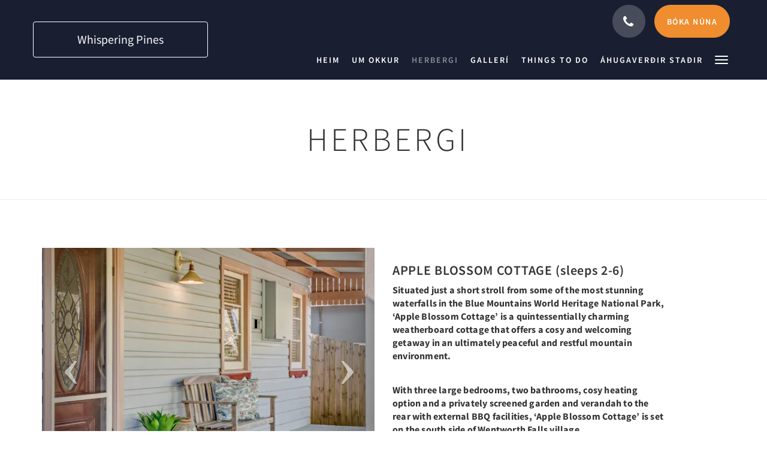

--- FILE ---
content_type: text/html
request_url: https://www.whisperingpines.com.au/is/rooms.html
body_size: 9755
content:
<!doctype html><!--[if lt IE 7 ]><html lang="is" class="no-js ie6"><![endif]--><!--[if IE 7 ]><html lang="is" class="no-js ie7"><![endif]--><!--[if IE 8 ]><html lang="is" class="no-js ie8"><![endif]--><!--[if IE 9 ]><html lang="is" class="no-js ie9"><![endif]--><!--[if (gt IE 9)|!(IE)]><!--><html lang="is" class="no-js"><!--<![endif]--><head prefix="og: http://ogp.me/ns#"><meta charset="utf-8"><meta http-equiv="X-UA-Compatible" content="IE=edge"><meta name="viewport" content="width=device-width, initial-scale=1, maximum-scale=5"><link rel="icon" type="image/x-icon" href="//webbox-assets.siteminder.com/assets/images/favicon-home.ico"><title>Herbergi | Whispering Pines</title><link rel="canonical" href="https://www.whisperingpines.com.au/is/rooms.html"><link rel="alternate" hreflang="ca" href="https://www.whisperingpines.com.au/ca/rooms.html"><link rel="alternate" hreflang="zh" href="https://www.whisperingpines.com.au/zh/rooms.html"><link rel="alternate" hreflang="tw" href="https://www.whisperingpines.com.au/tw/rooms.html"><link rel="alternate" hreflang="da" href="https://www.whisperingpines.com.au/da/rooms.html"><link rel="alternate" hreflang="nl" href="https://www.whisperingpines.com.au/nl/rooms.html"><link rel="alternate" hreflang="en" href="https://www.whisperingpines.com.au/cottages.html"><link rel="alternate" hreflang="fi" href="https://www.whisperingpines.com.au/fi/rooms.html"><link rel="alternate" hreflang="fr" href="https://www.whisperingpines.com.au/fr/chambres.html"><link rel="alternate" hreflang="de" href="https://www.whisperingpines.com.au/de/zimmer.html"><link rel="alternate" hreflang="el" href="https://www.whisperingpines.com.au/el/rooms.html"><link rel="alternate" hreflang="is" href="https://www.whisperingpines.com.au/is/rooms.html"><link rel="alternate" hreflang="id" href="https://www.whisperingpines.com.au/id/kamar.html"><link rel="alternate" hreflang="it" href="https://www.whisperingpines.com.au/it/camere.html"><link rel="alternate" hreflang="ja" href="https://www.whisperingpines.com.au/ja/rooms.html"><link rel="alternate" hreflang="ko" href="https://www.whisperingpines.com.au/ko/rooms.html"><link rel="alternate" hreflang="no" href="https://www.whisperingpines.com.au/no/rooms.html"><link rel="alternate" hreflang="pt" href="https://www.whisperingpines.com.au/pt/quartos.html"><link rel="alternate" hreflang="ru" href="https://www.whisperingpines.com.au/ru/rooms.html"><link rel="alternate" hreflang="es" href="https://www.whisperingpines.com.au/es/habitaciones.html"><link rel="alternate" hreflang="sv" href="https://www.whisperingpines.com.au/sv/rooms.html"><link rel="alternate" hreflang="th" href="https://www.whisperingpines.com.au/th/rooms.html"><meta name="robots" content="index, follow"><meta name="author" content="Whispering Pines"><meta name="description" content=""><meta property="og:title" content="Herbergi"><meta property="og:type" content="website"><meta name="og:description" content=""><meta name="og:site_name" content="www.whisperingpines.com.au"><meta property="og:locale:alternate" content="ca"><meta property="og:locale:alternate" content="zh"><meta property="og:locale:alternate" content="tw"><meta property="og:locale:alternate" content="da"><meta property="og:locale:alternate" content="nl"><meta property="og:locale:alternate" content="en"><meta property="og:locale:alternate" content="fi"><meta property="og:locale:alternate" content="fr"><meta property="og:locale:alternate" content="de"><meta property="og:locale:alternate" content="el"><meta name="og:locale" content="is"><meta property="og:locale:alternate" content="id"><meta property="og:locale:alternate" content="it"><meta property="og:locale:alternate" content="ja"><meta property="og:locale:alternate" content="ko"><meta property="og:locale:alternate" content="no"><meta property="og:locale:alternate" content="pt"><meta property="og:locale:alternate" content="ru"><meta property="og:locale:alternate" content="es"><meta property="og:locale:alternate" content="sv"><meta property="og:locale:alternate" content="th"><meta property="og:url" content="https://www.whisperingpines.com.au/is/rooms.html"><meta property="og:image" content=""><link rel="stylesheet" href="//webbox-assets.siteminder.com/assets/themes/css/theme1colorPalette1-01b75bbe9cfd543510bdc1d10895b2aa.css"><script defer>window.smcv=window.smcv||{},window.smcv.fireWhenReady=function(n,e){var r,c=0,i=setInterval(function(){try{20===++c&&(console.warn(n+" failed indefinitely. "),clearInterval(i)),r=n.split(".").reduce(function(n,e){return n[e]},window)}catch(e){console.info("retrying..."+c+" "+n)}void 0!==r&&(e(),clearInterval(i))},500)};</script><script>
    window.propertyId= "45002d5a-8114-11e5-8827-02b1347ffa5b";
</script><script>(function(w,d,s,l,i){w[l]=w[l]||[];w[l].push({'gtm.start':
            new Date().getTime(),event:'gtm.js'});var f=d.getElementsByTagName(s)[0],
        j=d.createElement(s),dl=l!='dataLayer'?'&l='+l:'';j.async=true;j.src=
        'https://www.googletagmanager.com/gtm.js?id='+i+dl;f.parentNode.insertBefore(j,f);
    })(window,document,'script','dataLayer','GTM-WD6VSBF');</script><link rel="stylesheet" href="https://unpkg.com/leaflet@1.3.1/dist/leaflet.css" integrity="sha512-Rksm5RenBEKSKFjgI3a41vrjkw4EVPlJ3+OiI65vTjIdo9brlAacEuKOiQ5OFh7cOI1bkDwLqdLw3Zg0cRJAAQ==" crossorigin=""><script src="https://unpkg.com/leaflet@1.3.1/dist/leaflet.js" integrity="sha512-/Nsx9X4HebavoBvEBuyp3I7od5tA0UzAxs+j83KgC8PU0kgB4XiK4Lfe4y4cgBtaRJQEIFCW+oC506aPT2L1zw==" crossorigin="" async></script><script type="application/javascript" src="//webbox-assets.siteminder.com/assets/libs/js/canvas-js-bundle-v4.js"></script><script type="application/ld+json">{"@context": "http://schema.org","@type": "Hotel","description": "[Skiptu út fyrir fyrirsögn eignar] - [Skiptu út fyrir umsögn um eign]","hasMap": "https://maps.googleapis.com/maps/api/staticmap?zoom=15&center=-33.70823147,150.38094252&size=1600x1200&sensor=false&markers=color:blue%7c-33.70823147,150.38094252","address": {"@type": "PostalAddress","addressLocality": "Wentworth Falls","addressRegion": "NSW","postalCode": "2782","streetAddress": "18 Glenview Road","addressCountry": "Australia"},"geo": {"@type": "GeoCoordinates","latitude": -33.70823147,"longitude": 150.38094252},"telephone": "+61 419 290 615","url": "https://www.whisperingpines.com.au","name": "Whispering Pines","starRating": { "@type": "Rating", "ratingValue" : "4.5" }}</script></head><body class="text_logo theme1 colorPalette1 typography1 buttonStyle3 page-cottageAccommodation lang-is"><div class="navbar-container"><nav class="navbar navbar-fixed-top navbar-main"><div class="container"><div class="row"><div class="hidden-xs col-sm-4 col-md-3"><table class="logo-table"><tbody><tr><td><a class="navbar-hotel-name-frame" href="/is/index.html"><span class="navbar-hotel-name"> Whispering Pines </span></a></td></tr></tbody></table></div><div class="col-xs-12 col-sm-8 col-md-9"><div class="navbar navbar-actions text-right"><button type="button" class="navbar-toggle collapsed" data-toggle="collapse" data-target="#navbar-links"><span class="sr-only">Toggle navigation</span><span class="icon-bar"></span><span class="icon-bar"></span><span class="icon-bar"></span></button><div class="pull-right"><button type="button" class="btn btn-modal pull-left" data-toggle="modal" data-target="#contactModal"><span class="fa fa-phone hotel-phone-icon"></span></button><div class="modal fade" id="contactModal" tabindex="-1" role="dialog" aria-labelledby="contactModalLabel"><div class="modal-dialog modal-sm" role="document"><div class="modal-content"><div class="modal-header"><button type="button" class="close" data-dismiss="modal" aria-label="Close"><span aria-hidden="true">×</span></button><h2 class="modal-title" id="contactModalLabel">Hafa samband</h2></div><div class="modal-body"><div class="modal-body_number"><h3 class="modal-body_label">Símanúmer 1</h3><a href="tel:+61 419 290 615" class="modal-body_link">+61 419 290 615</a></div><div class="modal-body_number"><h3 class="modal-body_label">Símanúmer 2</h3><a href="tel:+61 2 4757 1449" class="modal-body_link">+61 2 4757 1449</a></div></div></div></div></div><form class="booking-button-form text-center" target="_blank" action="https://app-apac.thebookingbutton.com/properties/whisperingdirect" method="GET" autocomplete="off"><input type="hidden" name="locale" value="is"><input type="hidden" name="referrer" value="canvas"><button type="submit" class="btn btn-primary navbar-btn navbar-booking-btn " tabindex="0"><span tabindex="-1">Bóka núna</span></button></form></div></div><div id="navbar-links" class="navbar navbar-links navbar-collapse collapse"><ul class="nav navbar-nav navbar-right"><li role="presentation" class=" "><a role="menuitem" tabindex="0" href="/is/index.html"><span tabindex="-1">Heim</span></a></li><li role="presentation" class=" "><a role="menuitem" tabindex="0" href="/is/about-us.html"><span tabindex="-1">Um okkur</span></a></li><li role="presentation" class=" active"><a role="menuitem" tabindex="0" href="/is/rooms.html"><span tabindex="-1">Herbergi</span></a></li><li role="presentation" class=" "><a role="menuitem" tabindex="0" href="/is/gallery.html"><span tabindex="-1">Gallerí</span></a></li><li role="presentation" class="hidden-sm "><a role="menuitem" tabindex="0" href="/is/things-to-do.html"><span tabindex="-1">Things to do</span></a></li><li role="presentation" class="hidden-sm hidden-md "><a role="menuitem" tabindex="0" href="/is/attractions.html"><span tabindex="-1">Áhugaverðir staðir</span></a></li><li role="presentation" class="hidden-sm hidden-md hidden-lg "><a role="menuitem" tabindex="0" href="/is/contact-us.html"><span tabindex="-1">Hafa samband</span></a></li><li role="presentation" class="hidden-sm hidden-md hidden-lg "><a role="menuitem" tabindex="0" href="/is/property-availability.html"><span tabindex="-1">Property Availability</span></a></li><li class="dropdown hidden-xs "><a href="#" class="dropdown-toggle" data-toggle="dropdown" role="button"><div class="bar-top"></div><div class="bar"></div><div class="bar-btm"></div></a><ul class="dropdown-menu"><li role="presentation" class=" hidden-sm hidden-md hidden-lg "><a role="menuitem" tabindex="0" href="/is/about-us.html"><span tabindex="-1">Um okkur</span></a></li><li role="presentation" class=" hidden-sm hidden-md hidden-lg active"><a role="menuitem" tabindex="0" href="/is/rooms.html"><span tabindex="-1">Herbergi</span></a></li><li role="presentation" class=" hidden-sm hidden-md hidden-lg "><a role="menuitem" tabindex="0" href="/is/gallery.html"><span tabindex="-1">Gallerí</span></a></li><li role="presentation" class=" hidden-md hidden-lg "><a role="menuitem" tabindex="0" href="/is/things-to-do.html"><span tabindex="-1">Things to do</span></a></li><li role="presentation" class=" hidden-lg "><a role="menuitem" tabindex="0" href="/is/attractions.html"><span tabindex="-1">Áhugaverðir staðir</span></a></li><li role="presentation" class=" "><a role="menuitem" tabindex="0" href="/is/contact-us.html"><span tabindex="-1">Hafa samband</span></a></li><li role="presentation" class=" "><a role="menuitem" tabindex="0" href="/is/property-availability.html"><span tabindex="-1">Property Availability</span></a></li></ul></li></ul></div></div></div></div></nav></div><div class="mobile-branding navbar hidden-sm hidden-md hidden-lg"><table class="logo-table"><tbody><tr><td><div class="navbar-hotel-name-frame"><span class="navbar-hotel-name"> Whispering Pines </span></div></td></tr></tbody></table></div><div id="content-wrap"><div id="content"><div class="standard-page standard-list-page room-types-list-page"><div class="page-header"><div class="container"><h1>Herbergi</h1></div></div><div class="container"><div class="item-summary room-type-summary odd"><div class="row"><div class="col-xs-12 col-sm-6 col-md-6"><div class="images"><div id="carousel-3009" class="carousel slide" data-ride="carousel" data-interval="false"><div class="carousel-inner" role="listbox"><div class="item active"><img src="//webbox.imgix.net/images/njsnqdtdlrxrftxg/8b8014eb-9c64-444b-b71b-9369f6f661ae.jpg?auto=format,compress&amp;fit=crop&amp;crop=entropy&amp;w=600&amp;h=450" alt="" style="width:100%;"></div><div class="item "><img src="//webbox.imgix.net/images/njsnqdtdlrxrftxg/950ddb97-32a8-40e8-90f5-e263eff7ddd2.png?auto=format,compress&amp;fit=crop&amp;crop=entropy&amp;w=600&amp;h=450" alt="" style="width:100%;"></div><div class="item "><img src="//webbox.imgix.net/images/njsnqdtdlrxrftxg/f9741e22-eed5-43db-85b9-e6978d16a6f8.jpg?auto=format,compress&amp;fit=crop&amp;crop=entropy&amp;w=600&amp;h=450" alt="Apple Blossom Cottage lounge room" style="width:100%;"></div><div class="item "><img src="//webbox.imgix.net/images/njsnqdtdlrxrftxg/26026198-cf58-4816-9600-617d288d1bb6.jpg?auto=format,compress&amp;fit=crop&amp;crop=entropy&amp;w=600&amp;h=450" alt="" style="width:100%;"></div><div class="item "><img src="//webbox.imgix.net/images/njsnqdtdlrxrftxg/ff5e3735-7dad-4d16-b0db-bfbe64258522.jpg?auto=format,compress&amp;fit=crop&amp;crop=entropy&amp;w=600&amp;h=450" alt="" style="width:100%;"></div><div class="item "><img src="//webbox.imgix.net/images/njsnqdtdlrxrftxg/81f4a0a1-fdc1-4632-a63a-28793ad8e788.jpg?auto=format,compress&amp;fit=crop&amp;crop=entropy&amp;w=600&amp;h=450" alt="" style="width:100%;"></div><div class="item "><img src="//webbox.imgix.net/images/njsnqdtdlrxrftxg/7675c421-e358-41a8-aa76-a244398c3ddf.jpg?auto=format,compress&amp;fit=crop&amp;crop=entropy&amp;w=600&amp;h=450" alt="" style="width:100%;"></div><div class="item "><img src="//webbox.imgix.net/images/njsnqdtdlrxrftxg/ec2bc796-8559-4a6e-b805-5f353cef40cf.jpg?auto=format,compress&amp;fit=crop&amp;crop=entropy&amp;w=600&amp;h=450" alt="" style="width:100%;"></div><div class="item "><img src="//webbox.imgix.net/images/njsnqdtdlrxrftxg/623baff1-a3fb-4e77-9641-41deda3cfefb.jpg?auto=format,compress&amp;fit=crop&amp;crop=entropy&amp;w=600&amp;h=450" alt="" style="width:100%;"></div><div class="item "><img src="//webbox.imgix.net/images/njsnqdtdlrxrftxg/963e8135-bbaf-40d9-b80b-e73e9cf8d738.jpg?auto=format,compress&amp;fit=crop&amp;crop=entropy&amp;w=600&amp;h=450" alt="" style="width:100%;"></div><div class="item "><img src="//webbox.imgix.net/images/njsnqdtdlrxrftxg/6c2c1305-c840-4847-a11d-e37cc515242a.jpg?auto=format,compress&amp;fit=crop&amp;crop=entropy&amp;w=600&amp;h=450" alt="" style="width:100%;"></div><div class="item "><img src="//webbox.imgix.net/images/njsnqdtdlrxrftxg/77bbfa4f-87bc-4d95-ab97-844ab07dc48b.jpg?auto=format,compress&amp;fit=crop&amp;crop=entropy&amp;w=600&amp;h=450" alt="" style="width:100%;"></div><div class="item "><img src="//webbox.imgix.net/images/njsnqdtdlrxrftxg/e490e894-2cc1-4a2d-a1b3-421be17c7267.jpg?auto=format,compress&amp;fit=crop&amp;crop=entropy&amp;w=600&amp;h=450" alt="" style="width:100%;"></div><div class="item "><img src="//webbox.imgix.net/images/njsnqdtdlrxrftxg/b4bd5fe2-b6b8-4aa4-8863-e4fbf00a9ee1.jpg?auto=format,compress&amp;fit=crop&amp;crop=entropy&amp;w=600&amp;h=450" alt="" style="width:100%;"></div><div class="item "><img src="//webbox.imgix.net/images/njsnqdtdlrxrftxg/60ff5161-283b-4397-8f95-fc942abffaab.jpg?auto=format,compress&amp;fit=crop&amp;crop=entropy&amp;w=600&amp;h=450" alt="" style="width:100%;"></div><div class="item "><img src="//webbox.imgix.net/images/njsnqdtdlrxrftxg/93becac6-474e-40b8-8bd0-99e683c911bf.jpg?auto=format,compress&amp;fit=crop&amp;crop=entropy&amp;w=600&amp;h=450" alt="Cosy nights around the fire" style="width:100%;"></div><div class="item "><img src="//webbox.imgix.net/images/njsnqdtdlrxrftxg/0ec9f410-045a-4bcf-9fd9-1651b9ce49c1.jpg?auto=format,compress&amp;fit=crop&amp;crop=entropy&amp;w=600&amp;h=450" alt="" style="width:100%;"></div><div class="item "><img src="//webbox.imgix.net/images/njsnqdtdlrxrftxg/eb2a6340-76c3-48cf-b20d-8a53452c2d69.jpg?auto=format,compress&amp;fit=crop&amp;crop=entropy&amp;w=600&amp;h=450" alt="" style="width:100%;"></div><div class="item "><img src="//webbox.imgix.net/images/njsnqdtdlrxrftxg/5d124bdf-7582-4f0f-8417-e2df03a58b84.jpg?auto=format,compress&amp;fit=crop&amp;crop=entropy&amp;w=600&amp;h=450" alt="" style="width:100%;"></div><div class="item "><img src="//webbox.imgix.net/images/njsnqdtdlrxrftxg/822928b4-0a47-4db3-8206-ff04e68b99ed.jpg?auto=format,compress&amp;fit=crop&amp;crop=entropy&amp;w=600&amp;h=450" alt="" style="width:100%;"></div><div class="item "><img src="//webbox.imgix.net/images/njsnqdtdlrxrftxg/7efb731f-5691-41c8-a780-dce51d182a65.jpg?auto=format,compress&amp;fit=crop&amp;crop=entropy&amp;w=600&amp;h=450" alt="" style="width:100%;"></div><div class="item "><img src="//webbox.imgix.net/images/njsnqdtdlrxrftxg/72bd654b-7fef-4504-9d74-2c24a6450286.jpg?auto=format,compress&amp;fit=crop&amp;crop=entropy&amp;w=600&amp;h=450" alt="" style="width:100%;"></div><div class="item "><img src="//webbox.imgix.net/images/njsnqdtdlrxrftxg/a0a6168f-d497-4846-8d47-e1140ef14cab.jpg?auto=format,compress&amp;fit=crop&amp;crop=entropy&amp;w=600&amp;h=450" alt="" style="width:100%;"></div><div class="item "><img src="//webbox.imgix.net/images/njsnqdtdlrxrftxg/219fae6d-8042-4a87-8ded-2711b702f2bb.jpg?auto=format,compress&amp;fit=crop&amp;crop=entropy&amp;w=600&amp;h=450" alt="" style="width:100%;"></div><div class="item "><img src="//webbox.imgix.net/images/njsnqdtdlrxrftxg/7149f08a-e743-4f71-b0ba-6d8980ebe159.jpg?auto=format,compress&amp;fit=crop&amp;crop=entropy&amp;w=600&amp;h=450" alt="" style="width:100%;"></div></div><a class="left carousel-control" href="#carousel-3009" role="button" data-slide="prev"><span class="icon-prev" aria-hidden="true"></span><span class="sr-only">Previous</span></a><a class="right carousel-control" href="#carousel-3009" role="button" data-slide="next"><span class="icon-next" aria-hidden="true"></span><span class="sr-only">Next</span></a></div></div></div><div class="col-xs-12 col-sm-5 col-md-5"><div class="info"><h2>APPLE BLOSSOM COTTAGE (sleeps 2-6)</h2><div><p><strong>Situated just a short stroll from some of the most stunning waterfalls in the Blue Mountains World Heritage National Park, ‘Apple Blossom Cottage’ is a quintessentially charming weatherboard cottage that offers a cosy and welcoming getaway in an ultimately peaceful and restful mountain environment.</strong></p><p><strong>With three large bedrooms, two bathrooms, cosy heating option and a privately screened garden and verandah to the rear with external BBQ facilities, ‘Apple Blossom Cottage’ is set on the south side of Wentworth Falls village.</strong></p><p><strong>It is an easy stroll down to the Conservation Hut café and the stunning Valley of the Waters walk, which encompasses the ever-majestic Empress Falls and Wentworth Falls. Whether you intend to jump on a bike, utilise your own car or simply wander on foot, Wentworth Falls village is only a kilometre away and offers an array of café choices for a hearty breakfast or delicious lunch.&nbsp;</strong></p></div><a class="btn btn-primary" href="/is/rooms/apple-blossom-cottage-sleeps-2-6.html">Fá að vita meira</a></div></div></div></div><div class="item-summary room-type-summary odd"><div class="row"><div class="col-xs-12 col-sm-6 col-md-6"><div class="images"><div id="carousel-22139" class="carousel slide" data-ride="carousel" data-interval="false"><div class="carousel-inner" role="listbox"><div class="item active"><img src="//webbox.imgix.net/images/njsnqdtdlrxrftxg/0af82e9d-8a17-44b2-baac-68db3ede87a8.png?auto=format,compress&amp;fit=crop&amp;crop=entropy&amp;w=600&amp;h=450" alt="Cottage on The Mall" style="width:100%;"></div><div class="item "><img src="//webbox.imgix.net/images/njsnqdtdlrxrftxg/a9ff7b06-d4b7-4997-ba78-838b9242a8d0.png?auto=format,compress&amp;fit=crop&amp;crop=entropy&amp;w=600&amp;h=450" alt="Welcome to Cottage on the Mall" style="width:100%;"></div><div class="item "><img src="//webbox.imgix.net/images/njsnqdtdlrxrftxg/55dc0dd5-b666-4092-81a7-d7dc89c432de.jpg?auto=format,compress&amp;fit=crop&amp;crop=entropy&amp;w=600&amp;h=450" alt="" style="width:100%;"></div><div class="item "><img src="//webbox.imgix.net/images/njsnqdtdlrxrftxg/1829c915-f861-4446-b331-d20f4fee1b2e.png?auto=format,compress&amp;fit=crop&amp;crop=entropy&amp;w=600&amp;h=450" alt="Welcome" style="width:100%;"></div><div class="item "><img src="//webbox.imgix.net/images/njsnqdtdlrxrftxg/e8d70c81-e3e8-476c-a2f0-c92c71644f83.png?auto=format,compress&amp;fit=crop&amp;crop=entropy&amp;w=600&amp;h=450" alt="Cottage on the Mall real wood fireplace" style="width:100%;"></div><div class="item "><img src="//webbox.imgix.net/images/njsnqdtdlrxrftxg/9316502d-4ca0-4782-9d95-b8004373cc69.jpg?auto=format,compress&amp;fit=crop&amp;crop=entropy&amp;w=600&amp;h=450" alt="" style="width:100%;"></div><div class="item "><img src="//webbox.imgix.net/images/njsnqdtdlrxrftxg/5746a29e-f687-48f0-8e7f-b45ffede9712.jpg?auto=format,compress&amp;fit=crop&amp;crop=entropy&amp;w=600&amp;h=450" alt="" style="width:100%;"></div><div class="item "><img src="//webbox.imgix.net/images/njsnqdtdlrxrftxg/c8e67600-6585-42ce-8f7b-ae08fbdd540f.jpg?auto=format,compress&amp;fit=crop&amp;crop=entropy&amp;w=600&amp;h=450" alt="" style="width:100%;"></div><div class="item "><img src="//webbox.imgix.net/images/njsnqdtdlrxrftxg/edacaecc-54a3-4d85-839f-ad99c3e91419.jpg?auto=format,compress&amp;fit=crop&amp;crop=entropy&amp;w=600&amp;h=450" alt="" style="width:100%;"></div><div class="item "><img src="//webbox.imgix.net/images/njsnqdtdlrxrftxg/f853dcfa-2ee2-4cbe-9cd2-08e52630398d.jpg?auto=format,compress&amp;fit=crop&amp;crop=entropy&amp;w=600&amp;h=450" alt="" style="width:100%;"></div><div class="item "><img src="//webbox.imgix.net/images/njsnqdtdlrxrftxg/9a130251-25cd-4faf-a6a0-4da1031519bb.png?auto=format,compress&amp;fit=crop&amp;crop=entropy&amp;w=600&amp;h=450" alt="Cottage on the Mall main bathroom" style="width:100%;"></div><div class="item "><img src="//webbox.imgix.net/images/njsnqdtdlrxrftxg/6f0a0ea0-3955-4141-a6dd-f39f92430c61.png?auto=format,compress&amp;fit=crop&amp;crop=entropy&amp;w=600&amp;h=450" alt="Cottage on the Mall" style="width:100%;"></div><div class="item "><img src="//webbox.imgix.net/images/njsnqdtdlrxrftxg/fcaee72f-0665-4ca4-be0c-a9cb6c8d057c.png?auto=format,compress&amp;fit=crop&amp;crop=entropy&amp;w=600&amp;h=450" alt="Cottage on the Mall main shower over a bath" style="width:100%;"></div><div class="item "><img src="//webbox.imgix.net/images/njsnqdtdlrxrftxg/c6cb420f-43bb-4de1-b35f-9847ac232fb1.jpg?auto=format,compress&amp;fit=crop&amp;crop=entropy&amp;w=600&amp;h=450" alt="" style="width:100%;"></div></div><a class="left carousel-control" href="#carousel-22139" role="button" data-slide="prev"><span class="icon-prev" aria-hidden="true"></span><span class="sr-only">Previous</span></a><a class="right carousel-control" href="#carousel-22139" role="button" data-slide="next"><span class="icon-next" aria-hidden="true"></span><span class="sr-only">Next</span></a></div></div></div><div class="col-xs-12 col-sm-5 col-md-5"><div class="info"><h2>COTTAGE ON THE MALL (sleeps 2-6)</h2><div><p><strong>Set in the heart of the boutique village of Leura, ‘Cottage On The Mall’, offers quintessential mountain accommodation with every indulgence on your doorstep.</strong></p><p><strong>Situated adjacent to Bloome Park, this inviting three-bedroom, two-bathroom cottage, with its real wood burning fireplace, has all the necessary modern conveniences, ensuring that you can enjoy a comfortable and relaxing self-catered Blue Mountains holiday.</strong></p><p><strong>Just a few minutes’ walk from all the local cafes, Leura train station and the unique retail shopping experience of Leura, ‘Cottage On The Mall’ is ideally placed to just park your car and also hop on and off the ever-reliable Blue Mountains Explorer Bus Service, which is a fabulous way to experience the highlights of the area at your own pace via the iconic red double decker.</strong></p></div><a class="btn btn-primary" href="/is/rooms/cottage-on-the-mall-sleeps-2-6.html">Fá að vita meira</a></div></div></div></div><div class="item-summary room-type-summary odd"><div class="row"><div class="col-xs-12 col-sm-6 col-md-6"><div class="images"><div id="carousel-22140" class="carousel slide" data-ride="carousel" data-interval="false"><div class="carousel-inner" role="listbox"><div class="item active"><img src="//webbox.imgix.net/images/njsnqdtdlrxrftxg/b43a2f05-d687-40a0-b7f1-e12143425eaf.jpg?auto=format,compress&amp;fit=crop&amp;crop=entropy&amp;w=600&amp;h=450" alt="" style="width:100%;"></div><div class="item "><img src="//webbox.imgix.net/images/njsnqdtdlrxrftxg/609ed5f1-4eb3-4dad-a917-6d100a9aca38.jpg?auto=format,compress&amp;fit=crop&amp;crop=entropy&amp;w=600&amp;h=450" alt="" style="width:100%;"></div><div class="item "><img src="//webbox.imgix.net/images/njsnqdtdlrxrftxg/a62eb318-f71a-4e44-9c76-18120c31cfc2.jpg?auto=format,compress&amp;fit=crop&amp;crop=entropy&amp;w=600&amp;h=450" alt="DenFenella Lodge backyard" style="width:100%;"></div><div class="item "><img src="//webbox.imgix.net/images/njsnqdtdlrxrftxg/2d40bf59-2259-4f59-bb51-3029b3b42fd8.jpg?auto=format,compress&amp;fit=crop&amp;crop=entropy&amp;w=600&amp;h=450" alt="" style="width:100%;"></div><div class="item "><img src="//webbox.imgix.net/images/njsnqdtdlrxrftxg/85522a7b-abc8-46c1-b0c5-8076c481ce21.jpg?auto=format,compress&amp;fit=crop&amp;crop=entropy&amp;w=600&amp;h=450" alt="" style="width:100%;"></div><div class="item "><img src="//webbox.imgix.net/images/njsnqdtdlrxrftxg/61b21ae7-40e9-41bf-a9e8-bb5b26e36aea.jpg?auto=format,compress&amp;fit=crop&amp;crop=entropy&amp;w=600&amp;h=450" alt="" style="width:100%;"></div><div class="item "><img src="//webbox.imgix.net/images/njsnqdtdlrxrftxg/e3d1a68e-7781-4d16-ae28-c00411658520.jpg?auto=format,compress&amp;fit=crop&amp;crop=entropy&amp;w=600&amp;h=450" alt="" style="width:100%;"></div><div class="item "><img src="//webbox.imgix.net/images/njsnqdtdlrxrftxg/12e51c73-6e10-42a1-8bf1-90c6ff24adbf.jpg?auto=format,compress&amp;fit=crop&amp;crop=entropy&amp;w=600&amp;h=450" alt="" style="width:100%;"></div><div class="item "><img src="//webbox.imgix.net/images/njsnqdtdlrxrftxg/6ce8c4c7-8394-44c0-989d-2e6067897696.jpg?auto=format,compress&amp;fit=crop&amp;crop=entropy&amp;w=600&amp;h=450" alt="" style="width:100%;"></div><div class="item "><img src="//webbox.imgix.net/images/njsnqdtdlrxrftxg/15c1c6d1-e610-45d6-bbac-ee4662bb27f1.jpg?auto=format,compress&amp;fit=crop&amp;crop=entropy&amp;w=600&amp;h=450" alt="" style="width:100%;"></div><div class="item "><img src="//webbox.imgix.net/images/njsnqdtdlrxrftxg/2d47c6d3-2bac-4c81-9191-46178519af9d.jpg?auto=format,compress&amp;fit=crop&amp;crop=entropy&amp;w=600&amp;h=450" alt="" style="width:100%;"></div><div class="item "><img src="//webbox.imgix.net/images/njsnqdtdlrxrftxg/50fd87df-aaec-4357-9c4e-26fee288784e.jpg?auto=format,compress&amp;fit=crop&amp;crop=entropy&amp;w=600&amp;h=450" alt="" style="width:100%;"></div><div class="item "><img src="//webbox.imgix.net/images/njsnqdtdlrxrftxg/150b0028-f80a-4600-bb9a-bf92d99f8209.jpg?auto=format,compress&amp;fit=crop&amp;crop=entropy&amp;w=600&amp;h=450" alt="" style="width:100%;"></div><div class="item "><img src="//webbox.imgix.net/images/njsnqdtdlrxrftxg/42f52ca6-c438-478b-8aba-d2f295bf4e99.jpg?auto=format,compress&amp;fit=crop&amp;crop=entropy&amp;w=600&amp;h=450" alt="" style="width:100%;"></div><div class="item "><img src="//webbox.imgix.net/images/njsnqdtdlrxrftxg/2453b688-0e83-4bfc-91c9-c6388a4624a0.jpg?auto=format,compress&amp;fit=crop&amp;crop=entropy&amp;w=600&amp;h=450" alt="" style="width:100%;"></div><div class="item "><img src="//webbox.imgix.net/images/njsnqdtdlrxrftxg/da8d7c1e-6c2a-490c-876f-501764ff026a.jpg?auto=format,compress&amp;fit=crop&amp;crop=entropy&amp;w=600&amp;h=450" alt="" style="width:100%;"></div><div class="item "><img src="//webbox.imgix.net/images/njsnqdtdlrxrftxg/30b0fed0-f242-4d83-98db-a5921e02f4e2.jpg?auto=format,compress&amp;fit=crop&amp;crop=entropy&amp;w=600&amp;h=450" alt="" style="width:100%;"></div><div class="item "><img src="//webbox.imgix.net/images/njsnqdtdlrxrftxg/2fa0dc5a-a045-4326-95c2-9b61eed9980d.jpg?auto=format,compress&amp;fit=crop&amp;crop=entropy&amp;w=600&amp;h=450" alt="" style="width:100%;"></div><div class="item "><img src="//webbox.imgix.net/images/njsnqdtdlrxrftxg/8d1e4b73-928e-4d2a-a0f6-bece82cd0cf3.jpg?auto=format,compress&amp;fit=crop&amp;crop=entropy&amp;w=600&amp;h=450" alt="" style="width:100%;"></div></div><a class="left carousel-control" href="#carousel-22140" role="button" data-slide="prev"><span class="icon-prev" aria-hidden="true"></span><span class="sr-only">Previous</span></a><a class="right carousel-control" href="#carousel-22140" role="button" data-slide="next"><span class="icon-next" aria-hidden="true"></span><span class="sr-only">Next</span></a></div></div></div><div class="col-xs-12 col-sm-5 col-md-5"><div class="info"><h2>DENFENELLA LODGE (sleeps 2-8)</h2><div><p><strong>For those seeking a peaceful escape in a world class national park setting, our ‘Denfenella’ Lodge&nbsp;is the perfect choice for a stress free holiday. Set in seclusion in a quiet pocket of south Wentworth Falls beauty, ‘Denfenella’ offers spacious accommodation across two levels and large level lawn areas for those with young ones too.</strong></p><p><strong>With three spacious bedrooms, two bathrooms (including a spa bath), a large eat-in kitchen, two relaxation areas, our ‘Denfenella’ mountain home is well suited to larger family and friendship groups.</strong></p><p><strong>Literally around the corner, the Overcliff and Undercliff walks of Wentworth Falls await discovery as does the much lauded Wentworth Falls trek with its sandstone steps cut into the cliff face.&nbsp;With the boutique shopping villages of Wentworth Falls and Leura,&nbsp;just a short 5-7 minute drive away, every convenience is at your disposal.</strong></p></div><a class="btn btn-primary" href="/is/rooms/denfenella-lodge-sleeps-2-8.html">Fá að vita meira</a></div></div></div></div><div class="item-summary room-type-summary odd"><div class="row"><div class="col-xs-12 col-sm-6 col-md-6"><div class="images"><div id="carousel-194885" class="carousel slide" data-ride="carousel" data-interval="false"><div class="carousel-inner" role="listbox"><div class="item active"><img src="//webbox.imgix.net/images/njsnqdtdlrxrftxg/a467f11a-71e9-4d24-9b0f-ae3e14da25ba.jpg?auto=format,compress&amp;fit=crop&amp;crop=entropy&amp;w=600&amp;h=450" alt="" style="width:100%;"></div><div class="item "><img src="//webbox.imgix.net/images/njsnqdtdlrxrftxg/bd7538e8-0059-4cd5-829c-f9e2bce04a7b.jpg?auto=format,compress&amp;fit=crop&amp;crop=entropy&amp;w=600&amp;h=450" alt="" style="width:100%;"></div><div class="item "><img src="//webbox.imgix.net/images/njsnqdtdlrxrftxg/cfdbe46d-cbe6-4fcf-86a6-a47eab0c75f1.jpg?auto=format,compress&amp;fit=crop&amp;crop=entropy&amp;w=600&amp;h=450" alt="" style="width:100%;"></div><div class="item "><img src="//webbox.imgix.net/images/njsnqdtdlrxrftxg/40d4d271-2cfb-49e0-8ebd-d18cd6c628c7.jpg?auto=format,compress&amp;fit=crop&amp;crop=entropy&amp;w=600&amp;h=450" alt="" style="width:100%;"></div><div class="item "><img src="//webbox.imgix.net/images/njsnqdtdlrxrftxg/3b63666c-f11b-4c62-939c-bb3c835f8c6b.jpg?auto=format,compress&amp;fit=crop&amp;crop=entropy&amp;w=600&amp;h=450" alt="" style="width:100%;"></div><div class="item "><img src="//webbox.imgix.net/images/njsnqdtdlrxrftxg/b6b42ef6-44cd-46e6-b9c1-f2df5b4957a8.jpg?auto=format,compress&amp;fit=crop&amp;crop=entropy&amp;w=600&amp;h=450" alt="" style="width:100%;"></div><div class="item "><img src="//webbox.imgix.net/images/njsnqdtdlrxrftxg/a174bf9d-c4f9-478c-9a48-31069ac5c841.jpg?auto=format,compress&amp;fit=crop&amp;crop=entropy&amp;w=600&amp;h=450" alt="" style="width:100%;"></div><div class="item "><img src="//webbox.imgix.net/images/njsnqdtdlrxrftxg/e3d06ddc-715d-43ce-a93a-c5e661c951e1.jpg?auto=format,compress&amp;fit=crop&amp;crop=entropy&amp;w=600&amp;h=450" alt="" style="width:100%;"></div><div class="item "><img src="//webbox.imgix.net/images/njsnqdtdlrxrftxg/cef12fe6-8757-4aba-a5f4-b27fb4445c62.jpg?auto=format,compress&amp;fit=crop&amp;crop=entropy&amp;w=600&amp;h=450" alt="" style="width:100%;"></div><div class="item "><img src="//webbox.imgix.net/images/njsnqdtdlrxrftxg/3556f243-1236-42bf-96b5-f1a0e8c9a941.jpg?auto=format,compress&amp;fit=crop&amp;crop=entropy&amp;w=600&amp;h=450" alt="" style="width:100%;"></div><div class="item "><img src="//webbox.imgix.net/images/njsnqdtdlrxrftxg/071ba3b7-c9a3-42a4-8494-a4733c879ff2.jpg?auto=format,compress&amp;fit=crop&amp;crop=entropy&amp;w=600&amp;h=450" alt="" style="width:100%;"></div><div class="item "><img src="//webbox.imgix.net/images/njsnqdtdlrxrftxg/6d810da8-4988-4005-8daf-314cec834852.jpg?auto=format,compress&amp;fit=crop&amp;crop=entropy&amp;w=600&amp;h=450" alt="" style="width:100%;"></div><div class="item "><img src="//webbox.imgix.net/images/njsnqdtdlrxrftxg/4fe43236-4f2d-4284-8735-ae297d134725.jpg?auto=format,compress&amp;fit=crop&amp;crop=entropy&amp;w=600&amp;h=450" alt="" style="width:100%;"></div><div class="item "><img src="//webbox.imgix.net/images/njsnqdtdlrxrftxg/43dc6fdb-797a-4caf-862d-e58204fd0f0f.jpg?auto=format,compress&amp;fit=crop&amp;crop=entropy&amp;w=600&amp;h=450" alt="" style="width:100%;"></div><div class="item "><img src="//webbox.imgix.net/images/njsnqdtdlrxrftxg/b23518ba-cd34-4bb6-b7f2-8dbf60dd4ebd.jpg?auto=format,compress&amp;fit=crop&amp;crop=entropy&amp;w=600&amp;h=450" alt="" style="width:100%;"></div><div class="item "><img src="//webbox.imgix.net/images/njsnqdtdlrxrftxg/d00c614b-5eb8-40ee-b816-91f73c09d39e.jpg?auto=format,compress&amp;fit=crop&amp;crop=entropy&amp;w=600&amp;h=450" alt="" style="width:100%;"></div><div class="item "><img src="//webbox.imgix.net/images/njsnqdtdlrxrftxg/bbf648ac-efbf-482a-8db4-84322eb9eced.jpg?auto=format,compress&amp;fit=crop&amp;crop=entropy&amp;w=600&amp;h=450" alt="" style="width:100%;"></div><div class="item "><img src="//webbox.imgix.net/images/njsnqdtdlrxrftxg/a546627b-e6b6-4f99-9d7a-1119f6686e9f.jpg?auto=format,compress&amp;fit=crop&amp;crop=entropy&amp;w=600&amp;h=450" alt="" style="width:100%;"></div><div class="item "><img src="//webbox.imgix.net/images/njsnqdtdlrxrftxg/1d252f6b-967e-4d0d-9e3a-6fbb5d005ae7.jpg?auto=format,compress&amp;fit=crop&amp;crop=entropy&amp;w=600&amp;h=450" alt="" style="width:100%;"></div><div class="item "><img src="//webbox.imgix.net/images/njsnqdtdlrxrftxg/597c5d54-aa03-40d5-9bb6-f2bd485351e0.jpg?auto=format,compress&amp;fit=crop&amp;crop=entropy&amp;w=600&amp;h=450" alt="" style="width:100%;"></div><div class="item "><img src="//webbox.imgix.net/images/njsnqdtdlrxrftxg/40ce442c-2229-4cff-bc26-9065941922cd.jpg?auto=format,compress&amp;fit=crop&amp;crop=entropy&amp;w=600&amp;h=450" alt="" style="width:100%;"></div><div class="item "><img src="//webbox.imgix.net/images/njsnqdtdlrxrftxg/1cd29598-2db3-4a8b-bf63-be9d6b04f805.jpg?auto=format,compress&amp;fit=crop&amp;crop=entropy&amp;w=600&amp;h=450" alt="" style="width:100%;"></div><div class="item "><img src="//webbox.imgix.net/images/njsnqdtdlrxrftxg/81fa9baa-bd07-4cc6-af18-521910f76da9.jpg?auto=format,compress&amp;fit=crop&amp;crop=entropy&amp;w=600&amp;h=450" alt="" style="width:100%;"></div><div class="item "><img src="//webbox.imgix.net/images/njsnqdtdlrxrftxg/c1a2fbeb-5f81-4657-a9cb-c6b78ceff4f3.jpg?auto=format,compress&amp;fit=crop&amp;crop=entropy&amp;w=600&amp;h=450" alt="" style="width:100%;"></div><div class="item "><img src="//webbox.imgix.net/images/njsnqdtdlrxrftxg/5b798abe-0314-437f-b002-fd948f1893a2.jpg?auto=format,compress&amp;fit=crop&amp;crop=entropy&amp;w=600&amp;h=450" alt="" style="width:100%;"></div></div><a class="left carousel-control" href="#carousel-194885" role="button" data-slide="prev"><span class="icon-prev" aria-hidden="true"></span><span class="sr-only">Previous</span></a><a class="right carousel-control" href="#carousel-194885" role="button" data-slide="next"><span class="icon-next" aria-hidden="true"></span><span class="sr-only">Next</span></a></div></div></div><div class="col-xs-12 col-sm-5 col-md-5"><div class="info"><h2>Cascade Cottage (sleeps 1-4)</h2><div><p>Nestled within an established, sun-dappled mountain garden, our cosy ‘Cascade Cottage’ is a secret escape where romance and tranquillity intertwine. Thoughtfully styled with charm and rustic elegance, this adoring abode offers the perfect setting for couples seeking a romantic getaway, a small family longing for a peaceful retreat, or close friends making forever memories in the Blue Mountains.</p><p>Step inside and be embraced by the soft and airy spaces. Fiilled with natural light, each room invites&nbsp;relaxation, and every detail whispers comfort.</p><p>Curl up with an evening movie, a book and glass of wine to wind down after a day of adventures, then wake with a hot cuppa, let the morning light filter through the large windows as you enjoy a slow breakfast.&nbsp;&nbsp;Step outside onto the gorgeous north facing veranda to enjoy your&nbsp;private garden oasis where birdsong and rustling leaves create a symphony of calm. A large lawn to the front of the cottage&nbsp;provides openness and space to enjoy in all seasons.&nbsp;</p><p>With ample off-street parking, this cottage is conveniently located a short 10 minute walk from Wentworth Falls train station and the local shopping village and a half an hour stroll to our spectacular bushwalks, waterfalls and conservation hut cafeteria -both just a moments drive away.</p></div><a class="btn btn-primary" href="/is/rooms/cascade-cottage-sleeps-1-4.html">Fá að vita meira</a></div></div></div></div></div></div></div><div id="footer"><div class="footer"><div class="container"><div class="links"><div class="row"><div class="col-xs-12 col-sm-3 col-md-3"><h4 class="section-name">Whispering Pines</h4><p style="font-size: 14px; padding: 5px 0"><a href="https://maps.google.com/?q=Whispering+Pines+18 Glenview Road, Wentworth Falls, NSW, 2782, Australia&amp;ll=-33.70823147,150.38094252" target="_blank" rel="noopener"> 18 Glenview Road, Wentworth Falls, NSW, 2782, Australia </a></p></div><div class="col-xs-12 col-sm-3"></div><div class="col-xs-12 col-sm-3"></div><div class="col-xs-12 col-sm-3"><h4 class="section-name">Samfélagsmiðlar</h4><ul class="list-unstyled social-media-links"><li><a href="https://www.youtube.com/watch?v=HTfnzXw9ZeM" target="_blank"><i class="youtube-icon"></i><span class="social-icon"></span>Youtube </a></li></ul></div></div></div></div></div><div class="copyright"><div class="container"><div class="row"><div class="col-xs-12 col-md-3 text-center"><p><span class="fa fa-copyright"></span><span class="fa-copyright__year"></span> All rights reserved </p></div><div class="col-xs-12 col-md-6 text-center"><div class="languages"><a id="ca" class="btn-lang" aria-label="Catalan" href="/ca/rooms.html"><span>Català</span></a><a id="zh" class="btn-lang" aria-label="Chinese (Simplified)" href="/zh/rooms.html"><span>简体</span></a><a id="tw" class="btn-lang" aria-label="Chinese (Traditional)" href="/tw/rooms.html"><span>繁體</span></a><a id="da" class="btn-lang" aria-label="Danish" href="/da/rooms.html"><span>Dansk</span></a><a id="nl" class="btn-lang" aria-label="Dutch" href="/nl/rooms.html"><span>Nederlands</span></a><a id="en" class="btn-lang" aria-label="English" href="/cottages.html"><span>English</span></a><a id="fi" class="btn-lang" aria-label="Finnish" href="/fi/rooms.html"><span>Suomi</span></a><a id="fr" class="btn-lang" aria-label="French" href="/fr/chambres.html"><span>Français</span></a><a id="de" class="btn-lang" aria-label="German" href="/de/zimmer.html"><span>Deutsch</span></a><a id="el" class="btn-lang" aria-label="Greek" href="/el/rooms.html"><span>Ελληνικά</span></a><a id="is" class="btn-lang" aria-label="Icelandic" href="/is/rooms.html"><span>Íslenska</span></a><a id="id" class="btn-lang" aria-label="Indonesian" href="/id/kamar.html"><span>Bahasa Indonesia</span></a><a id="it" class="btn-lang" aria-label="Italian" href="/it/camere.html"><span>Italiano</span></a><a id="ja" class="btn-lang" aria-label="Japanese" href="/ja/rooms.html"><span>日本語</span></a><a id="ko" class="btn-lang" aria-label="Korean" href="/ko/rooms.html"><span>한국인</span></a><a id="no" class="btn-lang" aria-label="Norwegian" href="/no/rooms.html"><span>Norsk</span></a><a id="pt" class="btn-lang" aria-label="Portuguese" href="/pt/quartos.html"><span>Português</span></a><a id="ru" class="btn-lang" aria-label="Russian" href="/ru/rooms.html"><span>Русский</span></a><a id="es" class="btn-lang" aria-label="Spanish" href="/es/habitaciones.html"><span>Español</span></a><a id="sv" class="btn-lang" aria-label="Swedish" href="/sv/rooms.html"><span>Svenska</span></a><a id="th" class="btn-lang" aria-label="Thai" href="/th/rooms.html"><span>ไทย</span></a></div></div><div class="col-xs-12 col-md-3 text-center "><p>Powered by <a target="_blank" href="https://www.siteminder.com/canvas">Canvas</a></p></div></div></div></div></div></div><script defer>
    document.addEventListener("DOMContentLoaded", function(event) {
        var $modal = document.getElementById('contactModal');
        if ($modal) {
            document.body.appendChild($modal);
        }
    });
</script><script type="application/javascript" defer>
    (function () {
        var languageBtns = [].slice.call(document.querySelectorAll(".btn-lang"));
        if (!!languageBtns.length) {
            
            var lang = document.getElementById('en');
            var match = window.location.pathname.match("/(.+?)/");
            if (!!match && match.length > 1 && document.getElementById(match[1])) {
                lang = document.getElementById(window.location.pathname.match("/(.+?)/")[1]);
            }
            lang.classList.add("active");
            
            var minSize = getComputedStyle(languageBtns[0])['min-width'];
            var maxSize = Math.max.apply(Math, languageBtns.map(function (btn) {
                return btn.clientWidth;
            }));
            if (maxSize > minSize) {
                languageBtns.style.minWidth = maxSize;
            }
        }
    })();
</script><script type="application/javascript" defer>
    document.querySelector('.fa-copyright__year').textContent = new Date().getFullYear()
</script><script src="https://widget.siteminder.com/ibe.min.js" defer></script><script defer>
    window.isPublish = true
</script><script type="application/javascript" defer>

    $(window).scroll(function() {
        var scroll = $(window).scrollTop();

        if (scroll < 20) {
            $("body").removeClass("scrolling");
        }

        if (scroll >= 20) {
            $("body").addClass("scrolling");
        }
    });

</script></body></html>

--- FILE ---
content_type: application/javascript
request_url: https://widget.siteminder.com/ibe.min.js
body_size: 12207
content:
(()=>{var e={303:(e,t,n)=>{const i=n(702);e.exports={iframeResize:i,iframeResizer:i,contentWindow:n(402)}},402:e=>{!function(t){if("undefined"!=typeof window){var n=!0,i=10,o="",r=0,a="",s=null,d="",c=!1,u={resize:1,click:1},l=128,m=!0,f=1,g="bodyOffset",h=g,p=!0,y="",b={},w=32,v=null,E=!1,x=!1,I="[iFrameSizer]",T=I.length,O="",M={max:1,min:1,bodyScroll:1,documentElementScroll:1},_="child",k=!0,N=window.parent,A="*",C=0,S=!1,z=null,F=16,R=1,P="scroll",L=P,W=window,B=function(){se("onMessage function not defined")},j=function(){},H=function(){},q={height:function(){return se("Custom height calculation function not defined"),document.documentElement.offsetHeight},width:function(){return se("Custom width calculation function not defined"),document.body.scrollWidth}},D={},U=!1;try{var V=Object.create({},{passive:{get:function(){U=!0}}});window.addEventListener("test",ne,V),window.removeEventListener("test",ne,V)}catch(e){}var G,J,X,Q,Y,K,Z,$={bodyOffset:function(){return document.body.offsetHeight+ye("marginTop")+ye("marginBottom")},offset:function(){return $.bodyOffset()},bodyScroll:function(){return document.body.scrollHeight},custom:function(){return q.height()},documentElementOffset:function(){return document.documentElement.offsetHeight},documentElementScroll:function(){return document.documentElement.scrollHeight},max:function(){return Math.max.apply(null,we($))},min:function(){return Math.min.apply(null,we($))},grow:function(){return $.max()},lowestElement:function(){return Math.max($.bodyOffset()||$.documentElementOffset(),be("bottom",Ee()))},taggedElement:function(){return ve("bottom","data-iframe-height")}},ee={bodyScroll:function(){return document.body.scrollWidth},bodyOffset:function(){return document.body.offsetWidth},custom:function(){return q.width()},documentElementScroll:function(){return document.documentElement.scrollWidth},documentElementOffset:function(){return document.documentElement.offsetWidth},scroll:function(){return Math.max(ee.bodyScroll(),ee.documentElementScroll())},max:function(){return Math.max.apply(null,we(ee))},min:function(){return Math.min.apply(null,we(ee))},rightMostElement:function(){return be("right",Ee())},taggedElement:function(){return ve("right","data-iframe-width")}},te=(G=xe,Y=null,K=0,Z=function(){K=Date.now(),Y=null,Q=G.apply(J,X),Y||(J=X=null)},function(){var e=Date.now();K||(K=e);var t=F-(e-K);return J=this,X=arguments,t<=0||t>F?(Y&&(clearTimeout(Y),Y=null),K=e,Q=G.apply(J,X),Y||(J=X=null)):Y||(Y=setTimeout(Z,t)),Q});ie(window,"message",(function(i){var u,f={init:function(){var e,u,f;y=i.data,N=i.source,function(){function e(e){return"true"===e}var i=y.slice(T).split(":");O=i[0],r=t===i[1]?r:Number(i[1]),c=t===i[2]?c:e(i[2]),E=t===i[3]?E:e(i[3]),w=t===i[4]?w:Number(i[4]),n=t===i[6]?n:e(i[6]),a=i[7],h=t===i[8]?h:i[8],o=i[9],d=i[10],C=t===i[11]?C:Number(i[11]),b.enable=t!==i[12]&&e(i[12]),_=t===i[13]?_:i[13],L=t===i[14]?L:i[14],x=t===i[15]?x:e(i[15])}(),ae("Initialising iFrame ("+window.location.href+")"),function(){function e(){var e=window.iFrameResizer;ae("Reading data from page: "+JSON.stringify(e)),Object.keys(e).forEach(de,e),B="onMessage"in e?e.onMessage:B,j="onReady"in e?e.onReady:j,A="targetOrigin"in e?e.targetOrigin:A,h="heightCalculationMethod"in e?e.heightCalculationMethod:h,L="widthCalculationMethod"in e?e.widthCalculationMethod:L}function t(e,t){return"function"==typeof e&&(ae("Setup custom "+t+"CalcMethod"),q[t]=e,e="custom"),e}"iFrameResizer"in window&&Object===window.iFrameResizer.constructor&&(e(),h=t(h,"height"),L=t(L,"width")),ae("TargetOrigin for parent set to: "+A)}(),t===a&&(a=r+"px"),ce("margin",(u="margin",-1!==(f=a).indexOf("-")&&(se("Negative CSS value ignored for "+u),f=""),f)),ce("background",o),ce("padding",d),(e=document.createElement("div")).style.clear="both",e.style.display="block",e.style.height="0",document.body.appendChild(e),fe(),ge(),document.documentElement.style.height="",document.body.style.height="",ae('HTML & body height set to "auto"'),ae("Enable public methods"),W.parentIFrame={autoResize:function(e){return!0===e&&!1===n?(n=!0,he()):!1===e&&!0===n&&(n=!1,le("remove"),null!==s&&s.disconnect(),clearInterval(v)),_e(0,0,"autoResize",JSON.stringify(n)),n},close:function(){_e(0,0,"close")},getId:function(){return O},getPageInfo:function(e){"function"==typeof e?(H=e,_e(0,0,"pageInfo")):(H=function(){},_e(0,0,"pageInfoStop"))},moveToAnchor:function(e){b.findTarget(e)},reset:function(){Me("parentIFrame.reset")},scrollTo:function(e,t){_e(t,e,"scrollTo")},scrollToOffset:function(e,t){_e(t,e,"scrollToOffset")},sendMessage:function(e,t){_e(0,0,"message",JSON.stringify(e),t)},setHeightCalculationMethod:function(e){h=e,fe()},setWidthCalculationMethod:function(e){L=e,ge()},setTargetOrigin:function(e){ae("Set targetOrigin: "+e),A=e},size:function(e,t){Ie("size","parentIFrame.size("+(e||"")+(t?","+t:"")+")",e,t)}},function(){function e(e){_e(0,0,e.type,e.screenY+":"+e.screenX)}function t(t,n){ae("Add event listener: "+n),ie(window.document,t,e)}!0===x&&(t("mouseenter","Mouse Enter"),t("mouseleave","Mouse Leave"))}(),he(),b=function(){function e(){return{x:window.pageXOffset===t?document.documentElement.scrollLeft:window.pageXOffset,y:window.pageYOffset===t?document.documentElement.scrollTop:window.pageYOffset}}function n(t){var n=t.getBoundingClientRect(),i=e();return{x:parseInt(n.left,10)+parseInt(i.x,10),y:parseInt(n.top,10)+parseInt(i.y,10)}}function i(e){function i(e){var t=n(e);ae("Moving to in page link (#"+o+") at x: "+t.x+" y: "+t.y),_e(t.y,t.x,"scrollToOffset")}var o=e.split("#")[1]||e,r=decodeURIComponent(o),a=document.getElementById(r)||document.getElementsByName(r)[0];t===a?(ae("In page link (#"+o+") not found in iFrame, so sending to parent"),_e(0,0,"inPageLink","#"+o)):i(a)}function o(){var e=window.location.hash,t=window.location.href;""!==e&&"#"!==e&&i(t)}function r(){function e(e){function t(e){e.preventDefault(),i(this.getAttribute("href"))}"#"!==e.getAttribute("href")&&ie(e,"click",t)}Array.prototype.forEach.call(document.querySelectorAll('a[href^="#"]'),e)}function a(){ie(window,"hashchange",o)}function s(){setTimeout(o,l)}function d(){Array.prototype.forEach&&document.querySelectorAll?(ae("Setting up location.hash handlers"),r(),a(),s()):se("In page linking not fully supported in this browser! (See README.md for IE8 workaround)")}return b.enable?d():ae("In page linking not enabled"),{findTarget:i}}(),Ie("init","Init message from host page"),j(),m=!1,setTimeout((function(){p=!1}),l)},reset:function(){p?ae("Page reset ignored by init"):(ae("Page size reset by host page"),Oe("resetPage"))},resize:function(){Ie("resizeParent","Parent window requested size check")},moveToAnchor:function(){b.findTarget(M())},inPageLink:function(){this.moveToAnchor()},pageInfo:function(){var e=M();ae("PageInfoFromParent called from parent: "+e),H(JSON.parse(e)),ae(" --")},message:function(){var e=M();ae("onMessage called from parent: "+e),B(JSON.parse(e)),ae(" --")}};function g(){return i.data.split("]")[1].split(":")[0]}function M(){return i.data.slice(i.data.indexOf(":")+1)}function k(){return i.data.split(":")[2]in{true:1,false:1}}I===(""+i.data).slice(0,T)&&(!1===m?(u=g())in f?f[u]():!e.exports&&"iFrameResize"in window||window.jQuery!==t&&"iFrameResize"in window.jQuery.prototype||k()||se("Unexpected message ("+i.data+")"):k()?f.init():ae('Ignored message of type "'+g()+'". Received before initialization.'))})),ie(window,"readystatechange",ke),ke()}function ne(){}function ie(e,t,n,i){e.addEventListener(t,n,!!U&&(i||{}))}function oe(e){return e.charAt(0).toUpperCase()+e.slice(1)}function re(e){return I+"["+O+"] "+e}function ae(e){E&&"object"==typeof window.console&&console.log(re(e))}function se(e){"object"==typeof window.console&&console.warn(re(e))}function de(e){var t=e.split("Callback");if(2===t.length){var n="on"+t[0].charAt(0).toUpperCase()+t[0].slice(1);this[n]=this[e],delete this[e],se("Deprecated: '"+e+"' has been renamed '"+n+"'. The old method will be removed in the next major version.")}}function ce(e,n){t!==n&&""!==n&&"null"!==n&&(document.body.style[e]=n,ae("Body "+e+' set to "'+n+'"'))}function ue(e){var t={add:function(t){function n(){Ie(e.eventName,e.eventType)}D[t]=n,ie(window,t,n,{passive:!0})},remove:function(e){var t,n,i=D[e];delete D[e],t=e,n=i,window.removeEventListener(t,n,!1)}};e.eventNames&&Array.prototype.map?(e.eventName=e.eventNames[0],e.eventNames.map(t[e.method])):t[e.method](e.eventName),ae(oe(e.method)+" event listener: "+e.eventType)}function le(e){ue({method:e,eventType:"Animation Start",eventNames:["animationstart","webkitAnimationStart"]}),ue({method:e,eventType:"Animation Iteration",eventNames:["animationiteration","webkitAnimationIteration"]}),ue({method:e,eventType:"Animation End",eventNames:["animationend","webkitAnimationEnd"]}),ue({method:e,eventType:"Input",eventName:"input"}),ue({method:e,eventType:"Mouse Up",eventName:"mouseup"}),ue({method:e,eventType:"Mouse Down",eventName:"mousedown"}),ue({method:e,eventType:"Orientation Change",eventName:"orientationchange"}),ue({method:e,eventType:"Print",eventNames:["afterprint","beforeprint"]}),ue({method:e,eventType:"Ready State Change",eventName:"readystatechange"}),ue({method:e,eventType:"Touch Start",eventName:"touchstart"}),ue({method:e,eventType:"Touch End",eventName:"touchend"}),ue({method:e,eventType:"Touch Cancel",eventName:"touchcancel"}),ue({method:e,eventType:"Transition Start",eventNames:["transitionstart","webkitTransitionStart","MSTransitionStart","oTransitionStart","otransitionstart"]}),ue({method:e,eventType:"Transition Iteration",eventNames:["transitioniteration","webkitTransitionIteration","MSTransitionIteration","oTransitionIteration","otransitioniteration"]}),ue({method:e,eventType:"Transition End",eventNames:["transitionend","webkitTransitionEnd","MSTransitionEnd","oTransitionEnd","otransitionend"]}),"child"===_&&ue({method:e,eventType:"IFrame Resized",eventName:"resize"})}function me(e,t,n,i){return t!==e&&(e in n||(se(e+" is not a valid option for "+i+"CalculationMethod."),e=t),ae(i+' calculation method set to "'+e+'"')),e}function fe(){h=me(h,g,$,"height")}function ge(){L=me(L,P,ee,"width")}function he(){var e;!0===n?(le("add"),e=0>w,window.MutationObserver||window.WebKitMutationObserver?e?pe():s=function(){function e(e){function t(e){!1===e.complete&&(ae("Attach listeners to "+e.src),e.addEventListener("load",i,!1),e.addEventListener("error",o,!1),a.push(e))}"attributes"===e.type&&"src"===e.attributeName?t(e.target):"childList"===e.type&&Array.prototype.forEach.call(e.target.querySelectorAll("img"),t)}function t(e){ae("Remove listeners from "+e.src),e.removeEventListener("load",i,!1),e.removeEventListener("error",o,!1),function(e){a.splice(a.indexOf(e),1)}(e)}function n(e,n,i){t(e.target),Ie(n,i+": "+e.target.src)}function i(e){n(e,"imageLoad","Image loaded")}function o(e){n(e,"imageLoadFailed","Image load failed")}function r(t){Ie("mutationObserver","mutationObserver: "+t[0].target+" "+t[0].type),t.forEach(e)}var a=[],s=window.MutationObserver||window.WebKitMutationObserver,d=function(){var e=document.querySelector("body");return d=new s(r),ae("Create body MutationObserver"),d.observe(e,{attributes:!0,attributeOldValue:!1,characterData:!0,characterDataOldValue:!1,childList:!0,subtree:!0}),d}();return{disconnect:function(){"disconnect"in d&&(ae("Disconnect body MutationObserver"),d.disconnect(),a.forEach(t))}}}():(ae("MutationObserver not supported in this browser!"),pe())):ae("Auto Resize disabled")}function pe(){0!==w&&(ae("setInterval: "+w+"ms"),v=setInterval((function(){Ie("interval","setInterval: "+w)}),Math.abs(w)))}function ye(e,t){var n=0;return t=t||document.body,n=null===(n=document.defaultView.getComputedStyle(t,null))?0:n[e],parseInt(n,i)}function be(e,t){for(var n=t.length,i=0,o=0,r=oe(e),a=Date.now(),s=0;s<n;s++)(i=t[s].getBoundingClientRect()[e]+ye("margin"+r,t[s]))>o&&(o=i);return a=Date.now()-a,ae("Parsed "+n+" HTML elements"),ae("Element position calculated in "+a+"ms"),function(e){e>F/2&&ae("Event throttle increased to "+(F=2*e)+"ms")}(a),o}function we(e){return[e.bodyOffset(),e.bodyScroll(),e.documentElementOffset(),e.documentElementScroll()]}function ve(e,t){var n=document.querySelectorAll("["+t+"]");return 0===n.length&&(se("No tagged elements ("+t+") found on page"),document.querySelectorAll("body *")),be(e,n)}function Ee(){return document.querySelectorAll("body *")}function xe(e,n,i,o){var r,a;!function(){function e(e,t){return!(Math.abs(e-t)<=C)}return r=t===i?$[h]():i,a=t===o?ee[L]():o,e(f,r)||c&&e(R,a)}()&&"init"!==e?!(e in{init:1,interval:1,size:1})&&(h in M||c&&L in M)?Me(n):e in{interval:1}||ae("No change in size detected"):(Te(),_e(f=r,R=a,e))}function Ie(e,t,n,i){S&&e in u?ae("Trigger event cancelled: "+e):(e in{reset:1,resetPage:1,init:1}||ae("Trigger event: "+t),"init"===e?xe(e,t,n,i):te(e,t,n,i))}function Te(){S||(S=!0,ae("Trigger event lock on")),clearTimeout(z),z=setTimeout((function(){S=!1,ae("Trigger event lock off"),ae("--")}),l)}function Oe(e){f=$[h](),R=ee[L](),_e(f,R,e)}function Me(e){var t=h;h=g,ae("Reset trigger event: "+e),Te(),Oe("reset"),h=t}function _e(e,n,i,o,r){var a;!0===k&&(t===r?r=A:ae("Message targetOrigin: "+r),ae("Sending message to host page ("+(a=O+":"+e+":"+n+":"+i+(t===o?"":":"+o))+")"),N.postMessage(I+a,r))}function ke(){"loading"!==document.readyState&&window.parent.postMessage("[iFrameResizerChild]Ready","*")}}()},702:(e,t)=>{var n,i,o;!function(r){if("undefined"!=typeof window){var a,s=0,d=!1,c=!1,u=7,l="[iFrameSizer]",m=l.length,f=null,g=window.requestAnimationFrame,h=Object.freeze({max:1,scroll:1,bodyScroll:1,documentElementScroll:1}),p={},y=null,b=Object.freeze({autoResize:!0,bodyBackground:null,bodyMargin:null,bodyMarginV1:8,bodyPadding:null,checkOrigin:!0,inPageLinks:!1,enablePublicMethods:!0,heightCalculationMethod:"bodyOffset",id:"iFrameResizer",interval:32,log:!1,maxHeight:1/0,maxWidth:1/0,minHeight:0,minWidth:0,mouseEvents:!0,resizeFrom:"parent",scrolling:!1,sizeHeight:!0,sizeWidth:!1,warningTimeout:5e3,tolerance:0,widthCalculationMethod:"scroll",onClose:function(){return!0},onClosed:function(){},onInit:function(){},onMessage:function(){M("onMessage function not defined")},onMouseEnter:function(){},onMouseLeave:function(){},onResized:function(){},onScroll:function(){return!0}}),w={};window.jQuery!==r&&((a=window.jQuery).fn?a.fn.iFrameResize||(a.fn.iFrameResize=function(e){return this.filter("iframe").each((function(t,n){j(n,e)})).end()}):O("","Unable to bind to jQuery, it is not fully loaded.")),i=[],(o="function"==typeof(n=U)?n.apply(t,i):n)===r||(e.exports=o),window.iFrameResize=window.iFrameResize||U()}function v(){return window.MutationObserver||window.WebKitMutationObserver||window.MozMutationObserver}function E(e,t,n){e.addEventListener(t,n,!1)}function x(e,t,n){e.removeEventListener(t,n,!1)}function I(e){return p[e]?p[e].log:d}function T(e,t){_("log",e,t,I(e))}function O(e,t){_("info",e,t,I(e))}function M(e,t){_("warn",e,t,!0)}function _(e,t,n,i){!0===i&&"object"==typeof window.console&&console[e](function(e){return l+"["+function(e){var t="Host page: "+e;return window.top!==window.self&&(t=window.parentIFrame&&window.parentIFrame.getId?window.parentIFrame.getId()+": "+e:"Nested host page: "+e),t}(e)+"]"}(t),n)}function k(e){function t(){n("Height"),n("Width"),L((function(){P(k),z(A),c("onResized",k)}),k,"init")}function n(e){var t=Number(p[A]["max"+e]),n=Number(p[A]["min"+e]),i=e.toLowerCase(),o=Number(k[i]);T(A,"Checking "+i+" is in range "+n+"-"+t),o<n&&(o=n,T(A,"Set "+i+" to min value")),o>t&&(o=t,T(A,"Set "+i+" to max value")),k[i]=""+o}function i(e){return _.slice(_.indexOf(":")+u+e)}function o(e,t){var n,i;n=function(){var n,i;W("Send Page Info","pageInfo:"+(n=document.body.getBoundingClientRect(),i=k.iframe.getBoundingClientRect(),JSON.stringify({iframeHeight:i.height,iframeWidth:i.width,clientHeight:Math.max(document.documentElement.clientHeight,window.innerHeight||0),clientWidth:Math.max(document.documentElement.clientWidth,window.innerWidth||0),offsetTop:parseInt(i.top-n.top,10),offsetLeft:parseInt(i.left-n.left,10),scrollTop:window.pageYOffset,scrollLeft:window.pageXOffset,documentHeight:document.documentElement.clientHeight,documentWidth:document.documentElement.clientWidth,windowHeight:window.innerHeight,windowWidth:window.innerWidth})),e,t)},w[i=t]||(w[i]=setTimeout((function(){w[i]=null,n()}),32))}function r(e){var t=e.getBoundingClientRect();return S(A),{x:Math.floor(Number(t.left)+Number(f.x)),y:Math.floor(Number(t.top)+Number(f.y))}}function a(e){var t=e?r(k.iframe):{x:0,y:0},n={x:Number(k.width)+t.x,y:Number(k.height)+t.y};T(A,"Reposition requested from iFrame (offset x:"+t.x+" y:"+t.y+")"),window.top===window.self?(f=n,s(),T(A,"--")):window.parentIFrame?window.parentIFrame["scrollTo"+(e?"Offset":"")](n.x,n.y):M(A,"Unable to scroll to requested position, window.parentIFrame not found")}function s(){!1===c("onScroll",f)?F():z(A)}function d(e){var t={};if(0===Number(k.width)&&0===Number(k.height)){var n=i(9).split(":");t={x:n[1],y:n[0]}}else t={x:k.width,y:k.height};c(e,{iframe:k.iframe,screenX:Number(t.x),screenY:Number(t.y),type:k.type})}function c(e,t){return N(A,e,t)}var g,h,y,b,v,I,_=e.data,k={},A=null;"[iFrameResizerChild]Ready"===_?function(){for(var e in p)W("iFrame requested init",B(e),p[e].iframe,e)}():l===(""+_).slice(0,m)&&_.slice(m).split(":")[0]in p?(b=(y=_.slice(m).split(":"))[1]?parseInt(y[1],10):0,v=p[y[0]]&&p[y[0]].iframe,I=getComputedStyle(v),k={iframe:v,id:y[0],height:b+function(e){return"border-box"!==e.boxSizing?0:(e.paddingTop?parseInt(e.paddingTop,10):0)+(e.paddingBottom?parseInt(e.paddingBottom,10):0)}(I)+function(e){return"border-box"!==e.boxSizing?0:(e.borderTopWidth?parseInt(e.borderTopWidth,10):0)+(e.borderBottomWidth?parseInt(e.borderBottomWidth,10):0)}(I),width:y[2],type:y[3]},A=k.id,p[A]&&(p[A].loaded=!0),(h=k.type in{true:1,false:1,undefined:1})&&T(A,"Ignoring init message from meta parent page"),!h&&function(e){var t=!0;return p[e]||(t=!1,M(k.type+" No settings for "+e+". Message was: "+_)),t}(A)&&(T(A,"Received: "+_),g=!0,null===k.iframe&&(M(A,"IFrame ("+k.id+") not found"),g=!1),g&&function(){var t,n=e.origin,i=p[A]&&p[A].checkOrigin;if(i&&""+n!="null"&&!(i.constructor===Array?function(){var e=0,t=!1;for(T(A,"Checking connection is from allowed list of origins: "+i);e<i.length;e++)if(i[e]===n){t=!0;break}return t}():(t=p[A]&&p[A].remoteHost,T(A,"Checking connection is from: "+t),n===t)))throw new Error("Unexpected message received from: "+n+" for "+k.iframe.id+". Message was: "+e.data+". This error can be disabled by setting the checkOrigin: false option or by providing of array of trusted domains.");return!0}()&&function(){switch(p[A]&&p[A].firstRun&&p[A]&&(p[A].firstRun=!1),k.type){case"close":C(k.iframe);break;case"message":m=i(6),T(A,"onMessage passed: {iframe: "+k.iframe.id+", message: "+m+"}"),c("onMessage",{iframe:k.iframe,message:JSON.parse(m)}),T(A,"--");break;case"mouseenter":d("onMouseEnter");break;case"mouseleave":d("onMouseLeave");break;case"autoResize":p[A].autoResize=JSON.parse(i(9));break;case"scrollTo":a(!1);break;case"scrollToOffset":a(!0);break;case"pageInfo":o(p[A]&&p[A].iframe,A),function(){function e(e,i){function r(){p[n]?o(p[n].iframe,n):t()}["scroll","resize"].forEach((function(t){T(n,e+t+" listener for sendPageInfo"),i(window,t,r)}))}function t(){e("Remove ",x)}var n=A;e("Add ",E),p[n]&&(p[n].stopPageInfo=t)}();break;case"pageInfoStop":p[A]&&p[A].stopPageInfo&&(p[A].stopPageInfo(),delete p[A].stopPageInfo);break;case"inPageLink":n=i(9).split("#")[1]||"",u=decodeURIComponent(n),(l=document.getElementById(u)||document.getElementsByName(u)[0])?(e=r(l),T(A,"Moving to in page link (#"+n+") at x: "+e.x+" y: "+e.y),f={x:e.x,y:e.y},s(),T(A,"--")):window.top===window.self?T(A,"In page link #"+n+" not found"):window.parentIFrame?window.parentIFrame.moveToAnchor(n):T(A,"In page link #"+n+" not found and window.parentIFrame not found");break;case"reset":R(k);break;case"init":t(),c("onInit",k.iframe);break;default:0===Number(k.width)&&0===Number(k.height)?M("Unsupported message received ("+k.type+"), this is likely due to the iframe containing a later version of iframe-resizer than the parent page"):t()}var e,n,u,l,m}())):O(A,"Ignored: "+_)}function N(e,t,n){var i=null,o=null;if(p[e]){if("function"!=typeof(i=p[e][t]))throw new TypeError(t+" on iFrame["+e+"] is not a function");o=i(n)}return o}function A(e){var t=e.id;delete p[t]}function C(e){var t=e.id;if(!1!==N(t,"onClose",t)){T(t,"Removing iFrame: "+t);try{e.parentNode&&e.parentNode.removeChild(e)}catch(e){M(e)}N(t,"onClosed",t),T(t,"--"),A(e)}else T(t,"Close iframe cancelled by onClose event")}function S(e){null===f&&T(e,"Get page position: "+(f={x:window.pageXOffset===r?document.documentElement.scrollLeft:window.pageXOffset,y:window.pageYOffset===r?document.documentElement.scrollTop:window.pageYOffset}).x+","+f.y)}function z(e){null!==f&&(window.scrollTo(f.x,f.y),T(e,"Set page position: "+f.x+","+f.y),F())}function F(){f=null}function R(e){T(e.id,"Size reset requested by "+("init"===e.type?"host page":"iFrame")),S(e.id),L((function(){P(e),W("reset","reset",e.iframe,e.id)}),e,"reset")}function P(e){function t(t){c||"0"!==e[t]||(c=!0,T(i,"Hidden iFrame detected, creating visibility listener"),function(){function e(){Object.keys(p).forEach((function(e){!function(e){function t(t){return"0px"===(p[e]&&p[e].iframe.style[t])}p[e]&&null!==p[e].iframe.offsetParent&&(t("height")||t("width"))&&W("Visibility change","resize",p[e].iframe,e)}(e)}))}function t(t){T("window","Mutation observed: "+t[0].target+" "+t[0].type),H(e,16)}var n,i=v();i&&(n=document.querySelector("body"),new i(t).observe(n,{attributes:!0,attributeOldValue:!1,characterData:!0,characterDataOldValue:!1,childList:!0,subtree:!0}))}())}function n(n){!function(t){e.id?(e.iframe.style[t]=e[t]+"px",T(e.id,"IFrame ("+i+") "+t+" set to "+e[t]+"px")):T("undefined","messageData id not set")}(n),t(n)}var i=e.iframe.id;p[i]&&(p[i].sizeHeight&&n("height"),p[i].sizeWidth&&n("width"))}function L(e,t,n){n!==t.type&&g&&!window.jasmine?(T(t.id,"Requesting animation frame"),g(e)):e()}function W(e,t,n,i,o){var r,a=!1;i=i||n.id,p[i]&&(n&&"contentWindow"in n&&null!==n.contentWindow?(r=p[i]&&p[i].targetOrigin,T(i,"["+e+"] Sending msg to iframe["+i+"] ("+t+") targetOrigin: "+r),n.contentWindow.postMessage(l+t,r)):M(i,"["+e+"] IFrame("+i+") not found"),o&&p[i]&&p[i].warningTimeout&&(p[i].msgTimeout=setTimeout((function(){!p[i]||p[i].loaded||a||(a=!0,M(i,"IFrame has not responded within "+p[i].warningTimeout/1e3+" seconds. Check iFrameResizer.contentWindow.js has been loaded in iFrame. This message can be ignored if everything is working, or you can set the warningTimeout option to a higher value or zero to suppress this warning."))}),p[i].warningTimeout)))}function B(e){return e+":"+p[e].bodyMarginV1+":"+p[e].sizeWidth+":"+p[e].log+":"+p[e].interval+":"+p[e].enablePublicMethods+":"+p[e].autoResize+":"+p[e].bodyMargin+":"+p[e].heightCalculationMethod+":"+p[e].bodyBackground+":"+p[e].bodyPadding+":"+p[e].tolerance+":"+p[e].inPageLinks+":"+p[e].resizeFrom+":"+p[e].widthCalculationMethod+":"+p[e].mouseEvents}function j(e,t){function n(e){var t=e.split("Callback");if(2===t.length){var n="on"+t[0].charAt(0).toUpperCase()+t[0].slice(1);this[n]=this[e],delete this[e],M(a,"Deprecated: '"+e+"' has been renamed '"+n+"'. The old method will be removed in the next major version.")}}var i,o,a=function(n){if("string"!=typeof n)throw new TypeError("Invaild id for iFrame. Expected String");var i;return""===n&&(e.id=(i=t&&t.id||b.id+s++,null!==document.getElementById(i)&&(i+=s++),n=i),d=(t||{}).log,T(n,"Added missing iframe ID: "+n+" ("+e.src+")")),n}(e.id);a in p&&"iFrameResizer"in e?M(a,"Ignored iFrame, already setup."):(function(t){var i;t=t||{},p[a]=Object.create(null),p[a].iframe=e,p[a].firstRun=!0,p[a].remoteHost=e.src&&e.src.split("/").slice(0,3).join("/"),function(e){if("object"!=typeof e)throw new TypeError("Options is not an object")}(t),Object.keys(t).forEach(n,t),function(e){for(var t in b)Object.prototype.hasOwnProperty.call(b,t)&&(p[a][t]=Object.prototype.hasOwnProperty.call(e,t)?e[t]:b[t])}(t),p[a]&&(p[a].targetOrigin=!0===p[a].checkOrigin?""===(i=p[a].remoteHost)||null!==i.match(/^(about:blank|javascript:|file:\/\/)/)?"*":i:"*")}(t),function(){switch(T(a,"IFrame scrolling "+(p[a]&&p[a].scrolling?"enabled":"disabled")+" for "+a),e.style.overflow=!1===(p[a]&&p[a].scrolling)?"hidden":"auto",p[a]&&p[a].scrolling){case"omit":break;case!0:e.scrolling="yes";break;case!1:e.scrolling="no";break;default:e.scrolling=p[a]?p[a].scrolling:"no"}}(),function(){function t(t){var n=p[a][t];1/0!==n&&0!==n&&(e.style[t]="number"==typeof n?n+"px":n,T(a,"Set "+t+" = "+e.style[t]))}function n(e){if(p[a]["min"+e]>p[a]["max"+e])throw new Error("Value for min"+e+" can not be greater than max"+e)}n("Height"),n("Width"),t("maxHeight"),t("minHeight"),t("maxWidth"),t("minWidth")}(),"number"!=typeof(p[a]&&p[a].bodyMargin)&&"0"!==(p[a]&&p[a].bodyMargin)||(p[a].bodyMarginV1=p[a].bodyMargin,p[a].bodyMargin=p[a].bodyMargin+"px"),i=B(a),(o=v())&&function(t){e.parentNode&&new t((function(t){t.forEach((function(t){Array.prototype.slice.call(t.removedNodes).forEach((function(t){t===e&&C(e)}))}))})).observe(e.parentNode,{childList:!0})}(o),E(e,"load",(function(){var t,n;W("iFrame.onload",i,e,r,!0),t=p[a]&&p[a].firstRun,n=p[a]&&p[a].heightCalculationMethod in h,!t&&n&&R({iframe:e,height:0,width:0,type:"init"})})),W("init",i,e,r,!0),p[a]&&(p[a].iframe.iFrameResizer={close:C.bind(null,p[a].iframe),removeListeners:A.bind(null,p[a].iframe),resize:W.bind(null,"Window resize","resize",p[a].iframe),moveToAnchor:function(e){W("Move to anchor","moveToAnchor:"+e,p[a].iframe,a)},sendMessage:function(e){W("Send Message","message:"+(e=JSON.stringify(e)),p[a].iframe,a)}}))}function H(e,t){null===y&&(y=setTimeout((function(){y=null,e()}),t))}function q(){"hidden"!==document.visibilityState&&(T("document","Trigger event: Visibility change"),H((function(){D("Tab Visible","resize")}),16))}function D(e,t){Object.keys(p).forEach((function(n){(function(e){return p[e]&&"parent"===p[e].resizeFrom&&p[e].autoResize&&!p[e].firstRun})(n)&&W(e,t,p[n].iframe,n)}))}function U(){function e(e,n){n&&(function(){if(!n.tagName)throw new TypeError("Object is not a valid DOM element");if("IFRAME"!==n.tagName.toUpperCase())throw new TypeError("Expected <IFRAME> tag, found <"+n.tagName+">")}(),j(n,e),t.push(n))}var t;return function(){var e,t=["moz","webkit","o","ms"];for(e=0;e<t.length&&!g;e+=1)g=window[t[e]+"RequestAnimationFrame"];g?g=g.bind(window):T("setup","RequestAnimationFrame not supported")}(),E(window,"message",k),E(window,"resize",(function(){T("window","Trigger event: resize"),H((function(){D("Window resize","resize")}),16)})),E(document,"visibilitychange",q),E(document,"-webkit-visibilitychange",q),function(n,i){switch(t=[],function(e){e&&e.enablePublicMethods&&M("enablePublicMethods option has been removed, public methods are now always available in the iFrame")}(n),typeof i){case"undefined":case"string":Array.prototype.forEach.call(document.querySelectorAll(i||"iframe"),e.bind(r,n));break;case"object":e(n,i);break;default:throw new TypeError("Unexpected data type ("+typeof i+")")}return t}}}()}},t={};function n(i){var o=t[i];if(void 0!==o)return o.exports;var r=t[i]={exports:{}};return e[i](r,r.exports,n),r.exports}n.n=e=>{var t=e&&e.__esModule?()=>e.default:()=>e;return n.d(t,{a:t}),t},n.d=(e,t)=>{for(var i in t)n.o(t,i)&&!n.o(e,i)&&Object.defineProperty(e,i,{enumerable:!0,get:t[i]})},n.o=(e,t)=>Object.prototype.hasOwnProperty.call(e,t),(()=>{"use strict";var e,t=n(303),i=n.n(t);(e={settings:{version:"1.1.1",container:"ibe",debug:!1,region:"apac",region_subdomain:{emea:"app",apac:"app-apac"},domain:"thebookingbutton.com",property_customdomain:!1,templates:{property:"https://{region_subdomain}.{domain}/{clientid}properties/{channelcode}",property_customdomain:"https://{property_customdomain}/{clientid}properties/{channelcode}",widgets:{ga_proxy:"https://{region_subdomain}.{domain}/{clientid}/ga_proxy",ga_proxy_customdomain:"https://{property_customdomain}/{clientid}/ga_proxy",property_check_availability:"https://{region_subdomain}.{domain}/properties/{channelcode}/booking_widget",property_check_availability_customdomain:"https://{property_customdomain}/properties/{channelcode}/booking_widget",property_grid:"https://{region_subdomain}.{domain}/properties/{channelcode}/widget",property_grid_customdomain:"https://{property_customdomain}/properties/{channelcode}/widget"}},ga_active:void 0!==window[window.GoogleAnalyticsObject]==1,ga_classname:"ibe_decorate",query:[],postmessage_domains:[],allowed_query_vars:["check_in_date","check_out_date","number_nights","number_adults","number_children","number_infants","promo_code","campaign","locale","currency","room_type","room_rate","rate_plan"],mobile_fullscreen:"true",use_parent_height:"false"},googleAnalyticsObject:window[window.GoogleAnalyticsObject],getElements:function(e){if(document.getElementsByClassName)return document.getElementsByClassName(e);var t=[],n=document.getElementsByTagName("*");for(var i in n)if(n[i].className&&-1!==n[i].className.indexOf(e)){var o=n[i].className.split(" ");for(var r in o)if(o[r]==e){t.push(n[i]);break}}return t},getDataAttributes:function(e){for(var t={query:[]},n=e.attributes,i=n.length,o=0;o<i;o++)2===n.item(o).nodeType&&0===n.item(o).name.indexOf("data-")&&n.item(o).value.length&&(0===n.item(o).name.indexOf("data-query-")?t.query.push(n.item(o).name.substr(11).toLowerCase()+"="+escape(n.item(o).value)):t[n.item(o).name.substr(5).toLowerCase()]=n.item(o).value);return t},getUrlParameters:function(e){var t=document.location.href.split("?")[1];if(t&&t.length){var n=t.split("&");for(var i in n){var o=n[i].split("=");this.settings.allowed_query_vars.indexOf(o[0])>=0&&o[1].length&&e.push(n[i])}}return e},extend:function(e,t){var n={};for(var i in e)n[i]=e[i];for(var i in t)n[i]=t[i];return n},getLinker:function(e){return e?e.get("linkerParam"):ga.getAll()[0].get("linkerParam")},decorate:function(t){var n=e.getLinker(t),i=e.getElements(e.settings.ga_classname);for(var o in i){var r=i[o];if(r.getAttribute&&r.getAttribute("data-dst")){if("IFRAME"===r.tagName)r.setAttribute("src",e.getDecoratedURL(r,n));else if("FORM"===r.tagName){r.action=r.getAttribute("data-dst");var a=n.split("&");for(var o in a){var s=a[o].split("="),d=document.createElement("input");d.setAttribute("name",s[0]),d.setAttribute("value",s[1]),d.setAttribute("type","hidden"),d.name=s[0],d.value=s[1],d.type="hidden",r.appendChild(d)}}else r.setAttribute("href",e.getDecoratedURL(r,n));r.removeAttribute("data-dst")}}},getQuerySeparatorForUrl:function(e){return e.indexOf("?")>0?"&":"?"},getDecoratedURL:function(t,n){var i=t.getAttribute("data-dst");return i+e.getQuerySeparatorForUrl(i)+n},getPropertyUrl:function(t,n){return t.channelcode||e.debug("IBE: No Property Channelcode found!"),(!1!==n&&e.settings.templates.widgets[n]?!1!==t.property_customdomain?e.settings.templates.widgets[n+"_customdomain"].replace("{property_customdomain}",t.property_customdomain):e.settings.templates.widgets[n].replace("{region_subdomain}",t.region_subdomain[t.region]).replace("{domain}",t.domain):!1!==t.property_customdomain?e.settings.templates.property_customdomain.replace("{property_customdomain}",t.property_customdomain):e.settings.templates.property.replace("{region_subdomain}",t.region_subdomain[t.region]).replace("{domain}",t.domain)).replace("{channelcode}",escape(t.channelcode)).replace("{clientid}",e.formatClientId(t))+(t.query.length>0?"?"+t.query.join("&"):"")},calculateEmbeddedHeight:function(e,t){if(e&&"true"===t){var n=e.parentNode,i=getComputedStyle(n),o=parseInt(i.paddingTop)+parseInt(i.paddingBottom),r=n.clientHeight-o;return"".concat(r-(.01*r).toFixed(0),"px")}return"".concat(window.innerHeight-(.05*window.innerHeight).toFixed(0),"px")},formatClientId:function(e){return e.clientid?escape(e.clientid)+"/":""},decorate_debug:function(t){var n=t?t.get("trackingId"):ga.getAll()[0].get("trackingId"),i=e.getElements(e.settings.ga_classname);e.debug("IBE: Decorating "+i.length+' Links, Forms or Frames with cross-domain tracking for Google Analytics Client ID "'+n+'"')},debug:function(t){e.settings.debug&&console.log(t)},backwardCompatibleWidgetGA:function(t){if(this.settings.ga_active&&!document.getElementById("ga_proxy_"+t.channelcode))if(t.clientid){e.debug('IBE: Creating Proxy Frame for cross-domain tracking for clientID "'+t.clientid+'"');var n=document.createElement("iframe");n.style.display="none",n.style.width="1px",n.style.height="1px",n.style.overflow="hidden",n.setAttribute("data-dst",this.getPropertyUrl(this.extend(this.settings,t),"ga_proxy")),n.className+=" "+this.settings.ga_classname,n.id="ga_proxy_"+t.channelcode,document.body.appendChild(n)}else e.debug("IBE: Cross-domain Tracking requires a clientID to be set up")},go:function(){var t=this;this.settings=this.extend(this.settings,this.getDataAttributes(document.body)),this.debug("IBE: Initiating IBE.JS Version "+this.settings.version);var n=this.getElements(this.settings.container),o=n.length;this.debug("IBE: Found "+o+' Elements with class name "'+this.settings.container+'":',n);for(var r=!1,a=0;a<o;a++)if("DIV"===n[a].tagName){var s=this.getDataAttributes(n[a]);s.query=this.getUrlParameters(s.query);var d=this.extend(this.settings,s);if(this.debug("IBE Widget Settings: \n ".concat(JSON.stringify(d,null,2))),"property_check_availability"==s.widget.toLowerCase())this.debug("IBE: Creating Property check availability widget"),(c=document.createElement("iframe")).style.border="none",c.style.width="250px",c.style.height="200px",c.style.overflow="hidden",c.setAttribute("src",this.getPropertyUrl(this.extend(this.settings,s),"property_check_availability")),n[a].appendChild(c),this.backwardCompatibleWidgetGA(this.extend(this.settings,s));else if("property_grid"==s.widget.toLowerCase())this.debug("IBE: Creating Property Availability Grid widget"),(c=document.createElement("iframe")).style.border="none",c.style.width="100%",c.style.minWidth="800px",c.style.height=(s.height||500)+"px",c.style.overflowX="hidden",c.setAttribute("src",this.getPropertyUrl(this.extend(this.settings,s),"property_grid")),n[a].appendChild(c),this.backwardCompatibleWidgetGA(this.extend(this.settings,s));else if("embed"==s.widget.toLowerCase()){var c;if((c=document.createElement("iframe")).setAttribute("allow","payment *"),c.className=this.settings.container,c.style.border="none",c.style.width="100%",screen.width<768){this.debug("IBE: Creating embedded widget: Mobile Version");var u=document.createElement("meta");u.name="viewport",u.content="initial-scale=1, maximum-scale=1, minimum-scale=1",document.getElementsByTagName("head")[0].appendChild(u),c.style.width="100%",c.style.height=this.calculateEmbeddedHeight(n[a],d.use_parent_height),c.style.position="static","true"===d.mobile_fullscreen&&(this.debug("IBE: Mobile Version - in fullscreen mode"),c.style.position="absolute",c.style.height="".concat(window.innerHeight,"px"),c.style.top=0,document.body.style.overflow="hidden"),document.body.style.padding=0,document.body.style.margin=0,document.body.style.position="unset"}else{var l=screen.width<1024;this.debug("IBE: Creating embedded widget: ".concat(l?"Tablet":"Desktop"," Version")),s.query.push("skin=0"),c.setAttribute("scrolling","no"),c.style.overflow="hidden",c.style.height="900px",c.style.maxWidth="1024px",c.style.borderRadius="3px",window.postMessage&&(c.style.height="200px",c.style.overflow="hidden",c.className+=" "+this.settings.container+"fr"),r=!0}if(c.setAttribute(this.settings.ga_active?"data-dst":"src",this.getPropertyUrl(this.extend(this.settings,s),!1)),this.settings.ga_active&&(c.className+=" "+this.settings.ga_classname),screen.width<768&&"true"===d.mobile_fullscreen){this.debug("IBE: Creating embedded widget: Mobile Version - in fullscreen mode - hiding all other body elements");var m=document.body.childNodes;for(o=m.length,a=0;a<o;a++)1==m[a].nodeType&&"SCRIPT"!==m[a].tagName&&(m[a].style.display="none");document.body.appendChild(c)}else n[a].appendChild(c);if(r&&window.postMessage){var f=this.calculateEmbeddedHeight(n[a],d.use_parent_height);i().iframeResizer({log:!1,checkOrigin:!1,maxHeight:f,scrolling:"yes"},"."+this.settings.container+"fr"),window.addEventListener("resize",(function(){var e=t.calculateEmbeddedHeight(n[a],d.use_parent_height);c.style.maxHeight=e}))}"false"===d.mobile_fullscreen&&(c.onload=function(){setTimeout((function(){t.debug("..scrolling up.."),document.body.scrollTo(0,0),t.debug("..done scrolling up..")}),1e3)});break}}else n[a].setAttribute(this.settings.ga_active?"data-dst":"FORM"===n[a].tagName?"action":"href",this.getPropertyUrl(this.extend(this.settings,this.getDataAttributes(n[a])),!1)),this.settings.ga_active&&(n[a].className+=" "+this.settings.ga_classname);return this.settings.ga_active||"undefined"==typeof dataLayer||console.warn("IBE: dataLayer found but Google Analytics seems to be missing: Ensure Analytics is placed before ibe.js"),this.settings.ga_active?(this.googleAnalyticsObject(e.decorate),this.settings.debug&&(console.log("IBE: Google Analytics found"),this.googleAnalyticsObject(e.decorate_debug))):this.debug("IBE: No Google Analytics found: Ensure Analytics is placed before ibe.js"),this}}).go()})()})();